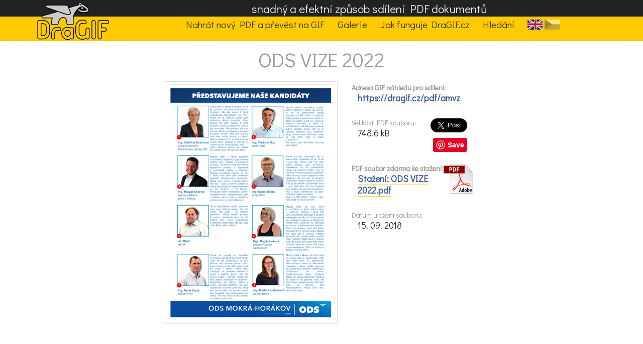

--- FILE ---
content_type: text/html; charset=UTF-8
request_url: https://dragif.cz/pdf/amvz
body_size: 3477
content:
<!DOCTYPE HTML PUBLIC "-//W3C//DTD HTML 4.01//EN" "http://www.w3.org/TR/html4/strict.dtd">
<html lang="cs">
<head>
<base href="https://dragif.cz/" />
<meta http-equiv="content-type" content="text/html; charset=UTF-8">
<meta name="viewport" content="width=device-width,initial-scale=1;maximum-scale=10;minimum-scale=0.1">  
<meta name="description" content="ODS VIZE 2022:">
<meta name="keywords" content="DraGIF.cz, pdf, gif, ODS,VIZE,2022:">
<html xmlns="http://www.w3.org/1999/xhtml"
      xmlns:fb="http://ogp.me/ns/fb#">
         
<link rel="image_src"         href="https://dragif.cz/data/anim/a/mvz.gif"/>
<link rel="previewimage"         href="https://dragif.cz/data/preview/a/mvz-mini.gif"/>

<meta property="og:url"          content="https://dragif.cz/pdf/amvz" />
<meta property="og:locale"       content="cs" />
<meta property="og:title"        content="ODS VIZE 2022" />
<meta property="og:description"  content="ODS VIZE 2022:" />
<meta property="og:site_name"    content="DraGIF.cz" />
<meta property="og:author"       content="DraGIF.cz" />   
<meta property="og:published_time"         content="2018-09-15" />
<meta property="og:type"         content="article" />
<meta property="og:tag"          content="" />

<meta property="og:image"        content="https://dragif.cz/data/preview/a/mvz.gif" />  
<meta property="og:image:width"  content="334" />
<meta property="og:image:height  content="472" />

<meta property="og:image"        content="https://dragif.cz/data/anim/a/mvz.gif" />     
<meta property="og:image:width"  content="334" />
<meta property="og:image:height  content="472" />

<meta name="twitter:title"       content="ODS VIZE 2022" />
<meta name="twitter:site"        content="https://dragif.cz/pdf/amvz" />
<meta name="twitter:card"        content="summary_large_image"/>
<meta name="twitter:image"       content="https://dragif.cz/data/preview/a/mvz.gif" />
<meta name="twitter:creator"     content="DraGIF.cz" />
<meta name="twitter:description" content="ODS VIZE 2022:" />
  

<script>window.twttr = (function(d, s, id) {
  var js, fjs = d.getElementsByTagName(s)[0],
    t = window.twttr || {};
  if (d.getElementById(id)) return t;
  js = d.createElement(s);
  js.id = id;
  js.src = "https://platform.twitter.com/widgets.js";
  fjs.parentNode.insertBefore(js, fjs);

  t._e = [];
  t.ready = function(f) {
    t._e.push(f);
  };

  return t;
}(document, "script", "twitter-wjs"));</script>
 
<script
    type="text/javascript"
    async defer
    src="//assets.pinterest.com/js/pinit.js"
></script>

<title>ODS VIZE 2022.PDF - DraGIF.cz</title>
<link href='https://fonts.googleapis.com/css?family=Didact+Gothic|Open+Sans&subset=latin,latin-ext' rel='stylesheet' type='text/css'>
<link rel="stylesheet" type="text/css" href="./css/styly.css">



<script async src="//pagead2.googlesyndication.com/pagead/js/adsbygoogle.js"></script>
<script>
  (adsbygoogle = window.adsbygoogle || []).push({
    google_ad_client: "ca-pub-6424002331455043",
    enable_page_level_ads: true
  });
</script>



</head>

<body>
<div class="hlavicka"><a href='./'><img src="./pic/dragif-logo-hlavicka.png" alt="DraGIF.cz" class="logo_velke clear"></a><h2 class="horni_slogan">snadný a efektní způsob sdílení PDF dokumentů</h2><div class="horni_menu">
<a href="./form"><span>Nahrát nový PDF a převést na GIF</span></a>
<a href="./gallery"><span>Galerie</span></a>
<a href="./how"><span>Jak funguje DraGIF.cz</span></a>
<a href="./search"><span>Hledání</span></a>
<a href="//dragif.com/pdf/amvz"><span><img src="pic/jazyk-aktualni-en.gif" alt="language version: EN" title="language version: EN"></span></a></span><br class="clear"></div>
<h1 class="hlavni_nadpis">ODS VIZE 2022</h1>
<div class="clear"></div>
</div>
<div class="centrovani1">
<div class="centrovani2">
<div class="gif_detail_img" style="width:354px; height:492px"><a href="./data/pdf/a/mvz.pdf" class="nezvyraznovat"><img src="./data/anim/a/mvz.gif" class="gif_detail_anim" width="334"  height="472" alt="ODS VIZE 2022"></a></div><div class="gif_detail_txt">


  
      
<dl>
<dt><b>Adresa GIF náhledu pro sdílení:</b></dt><dd><a href="pdf/amvz"><b>https://dragif.cz/pdf/amvz</b></a></dd><br>      <div id="fb-root"></div>
<script>(function(d, s, id) {
  var js, fjs = d.getElementsByTagName(s)[0];
  if (d.getElementById(id)) return;
  js = d.createElement(s); js.id = id;
  js.src = "//connect.facebook.net/cs_CZ/sdk.js#xfbml=1&version=v2.8";
  fjs.parentNode.insertBefore(js, fjs);
}(document, 'script', 'facebook-jssdk'));</script>

<div class="fb-like" style="float:right;" data-layout="box_count" data-action="like" data-size="small" data-show-faces="true" data-share="true"></div>
<div style="float:right;margin-top:1px; margin-right:12px;text-align:right;">
<a class="twitter-share-button"
  href="https://twitter.com/intent/tweet"
  data-size="large">
Tweet</a>
 <div  style="height:7px;"></div>
<a data-pin-tall="true" ata-pin-do="buttonPin" href="https://www.pinterest.com/pin/create/button/">
    <img src="//assets.pinterest.com/images/pidgets/pinit_fg_en_rect_gray_20.png" />
</a>
</div>

      
<dt>Velikost PDF souboru:</dt><dd>748.6 kB</dd><br><br>
<dt><b>PDF soubor zdarma ke stažení:</b><a href="./data/pdf/a/mvz.pdf"><img src="pic/ikona-pdf.gif" width="60" height="60" align="top" style="float:right;" alt="PDF soubor zdarma ke stažení: ./data/pdf/a/mvz.pdf" title="PDF soubor zdarma ke stažení: ./data/pdf/a/mvz.pdf"></a></dt><dd><a href="./data/pdf/a/mvz.pdf" title="PDF soubor zdarma ke stažení: ./data/pdf/a/mvz.pdf"><b>Stažení:  ODS VIZE 2022.pdf</b></a></dd>
<br><dt>Datum uložení souboru:</dt><dd>15. 09. 2018</dd>
</dl>

</div>
</div>
</div>
</div><div class="clear"></div>   <br>
   <center>
<script async src="//pagead2.googlesyndication.com/pagead/js/adsbygoogle.js"></script>
<!-- DraGIF - responzivn� -->
<ins class="adsbygoogle"
     style="display:block"
     data-ad-client="ca-pub-6424002331455043"
     data-ad-slot="7743584191"
     data-ad-format="auto"></ins>
<script>
(adsbygoogle = window.adsbygoogle || []).push({});
</script>
</center>
   
   <hr class="cara"><div class="centrovani1">
<div class="centrovani2">
<br><a href="./form" class="tlacitko">&raquo; Zdarma nahrát nový PDF dokument na DraGIF.cz a převést na animaci &laquo;</a><div class="clear"></div></div></div><div class="clear"></div><h3>Ukázka PDF dokumentů převedených na animované GIF</h3><div class="centrovani1">
<div class="centrovani2">
<div class="dalsi_soubory_box"><a href="./pdf/aUbS" title="Profil BC5"><div class="dalsi_soubory"><div class="dalsi_soubory_obrazek"><img src="./data/preview/a/UbS-mini.gif"  height="128" alt="Profil BC5"></div>
<small>Profil BC5</small></div></a></div>
<div class="dalsi_soubory_box"><a href="./pdf/aUla" title="Vysledkova listina REPIKO Zahorie 2019 sobota final"><div class="dalsi_soubory"><div class="dalsi_soubory_obrazek"><img src="./data/preview/a/Ula-mini.gif"  width="128" alt="Vysledkova listina REPIKO Zahorie 2019 sobota final"></div>
<small>Vysledkova listina REPIKO Zahorie 2019 sobota final</small></div></a></div>
<div class="dalsi_soubory_box"><a href="./pdf/awQX" title="Kamenice nad Lipou A4"><div class="dalsi_soubory"><div class="dalsi_soubory_obrazek"><img src="./data/preview/a/wQX-mini.gif"  height="128" alt="Kamenice nad Lipou A4"></div>
<small>Kamenice nad Lipou A4</small></div></a></div>
<div class="dalsi_soubory_box"><a href="./pdf/abfp" title="TZ mL uhradova vyhlaska 2018"><div class="dalsi_soubory"><div class="dalsi_soubory_obrazek"><img src="./data/preview/a/bfp-mini.gif"  height="128" alt="TZ mL uhradova vyhlaska 2018"></div>
<small>TZ mL uhradova vyhlaska 2018</small></div></a></div>
<div class="dalsi_soubory_box"><a href="./pdf/aQyU" title="KACU GROUP SPECIALIZOVANY KURZ SRPEN"><div class="dalsi_soubory"><div class="dalsi_soubory_obrazek"><img src="./data/preview/a/QyU-mini.gif"  height="128" alt="KACU GROUP SPECIALIZOVANY KURZ SRPEN"></div>
<small>KACU GROUP SPECIALIZOVANY KURZ SRPEN</small></div></a></div>


<br><div class="dalsi_soubory_box"><a href="./pdf/aghd" title="Spalničky"><div class="dalsi_soubory"><div class="dalsi_soubory_obrazek"><img src="./data/preview/a/ghd-mini.gif"  width="128" alt="Spalničky"></div>
<small>Spalničky</small></div></a></div>
<div class="dalsi_soubory_box"><a href="./pdf/aBKa" title="Otvorený list Zonácia TANAPu"><div class="dalsi_soubory"><div class="dalsi_soubory_obrazek"><img src="./data/preview/a/BKa-mini.gif"  height="128" alt="Otvorený list Zonácia TANAPu"></div>
<small>Otvorený list Zonácia TANAPu</small></div></a></div>
<div class="dalsi_soubory_box"><a href="./pdf/aIQJ" title="1531922735 projekt regenerace riviera"><div class="dalsi_soubory"><div class="dalsi_soubory_obrazek"><img src="./data/preview/a/IQJ-mini.gif"  width="128" alt="1531922735 projekt regenerace riviera"></div>
<small>1531922735 projekt regenerace riviera</small></div></a></div>
<div class="dalsi_soubory_box"><a href="./pdf/aO2p" title="Kandidatni listina NK Nehvizdy"><div class="dalsi_soubory"><div class="dalsi_soubory_obrazek"><img src="./data/preview/a/O2p-mini.gif"  height="128" alt="Kandidatni listina NK Nehvizdy"></div>
<small>Kandidatni listina NK Nehvizdy</small></div></a></div>
<div class="dalsi_soubory_box"><a href="./pdf/abxI" title="Beh Ceska chalupa zactvo2017 2"><div class="dalsi_soubory"><div class="dalsi_soubory_obrazek"><img src="./data/preview/a/bxI-mini.gif"  height="128" alt="Beh Ceska chalupa zactvo2017 2"></div>
<small>Beh Ceska chalupa zactvo2017 2</small></div></a></div>


<br><div class="clear"></div><br><br><a href="./form" class="tlacitko">&raquo; Zdarma nahrát nový PDF dokument na DraGIF.cz a převést na animaci &laquo;</a><div class="clear"></div>   <br><br>
   <script async src="//pagead2.googlesyndication.com/pagead/js/adsbygoogle.js"></script>
   <!-- DraGIF - 336 x 280 -->
   <ins class="adsbygoogle"
        style="display:inline-block;width:336px;height:280px"
        data-ad-client="ca-pub-6424002331455043"
        data-ad-slot="7939583790"></ins>
   <script>
   (adsbygoogle = window.adsbygoogle || []).push({});
   </script>
   
   </div></div><div class="clear"></div><div class="clear"> </div><div class="clear"></div><br><p><hr class="cara"><div class="paticka">
<a href='./' ><img src="./pic/dragif-logo-detail.png"  alt="DraGIF.cz: snadný a efektní způsob sdílení PDF na Facebooku" title="DraGIF.cz: snadný a efektní způsob sdílení PDF na Facebooku" class="malelogo"></a><br>&copy; 2026 <a href="https://www.perpetum.cz">PERPETUM</a><br><small>info@dragif.cz</small><br><hr class="cara"><p><b>DraGIF.cz</b> - snadný a efektní způsob sdílení PDF na Facebooku<hr class="cara"><p>jazyková verze: &nbsp; <a href="//dragif.com/pdf/amvz"><img src="pic/jazyk-en.gif" alt="language version: EN" title="language version: EN"></a>&nbsp; <img src="pic/jazyk-cs-0.gif" alt="jazyková verze: CZ" title="jazyková verze: CZ"><br><hr class="cara"><small><a href="https://www.priroda.cz" class="odkazy">Příroda.cz</a> &bull; <a href="https://www.bejvavalo.cz" class="odkazy">Bejvavalo.cz</a> &bull; <a href="https://www.hapik.cz" class="odkazy">aterliér Hapík.cz</a> &bull; <a href="https://www.pieris.cz" class="odkazy">Pieris.cz</a></small><p>&nbsp;</div>
</div>
<script>
(function(i,s,o,g,r,a,m){i['GoogleAnalyticsObject']=r;i[r]=i[r]||function(){
(i[r].q=i[r].q||[]).push(arguments)},i[r].l=1*new Date();a=s.createElement(o),
m=s.getElementsByTagName(o)[0];a.async=1;a.src=g;m.parentNode.insertBefore(a,m)
})(window,document,'script','https://www.google-analytics.com/analytics.js','ga');

ga('create', 'UA-107499-27', 'auto');
ga('send', 'pageview');

</script>   
   
      
<a href="https://www.toplist.cz/"><script language="JavaScript" type="text/javascript">
<!--
document.write('<img src="https://toplist.cz/dot.asp?id=1767396&http='+escape(document.referrer)+'&t='+escape(document.title)+
'&wi='+escape(window.screen.width)+'&he='+escape(window.screen.height)+'&cd='+escape(window.screen.colorDepth)+'" width="1" height="1" border=0 alt="TOPlist" />');
//--></script><noscript><img src="https://toplist.cz/dot.asp?id=1767396" border="0"
alt="TOPlist" width="1" height="1" /></noscript></a> 
</body>
</html>

--- FILE ---
content_type: text/html; charset=utf-8
request_url: https://www.google.com/recaptcha/api2/aframe
body_size: 268
content:
<!DOCTYPE HTML><html><head><meta http-equiv="content-type" content="text/html; charset=UTF-8"></head><body><script nonce="gWu62M6BZDSRNMt1YHvdtQ">/** Anti-fraud and anti-abuse applications only. See google.com/recaptcha */ try{var clients={'sodar':'https://pagead2.googlesyndication.com/pagead/sodar?'};window.addEventListener("message",function(a){try{if(a.source===window.parent){var b=JSON.parse(a.data);var c=clients[b['id']];if(c){var d=document.createElement('img');d.src=c+b['params']+'&rc='+(localStorage.getItem("rc::a")?sessionStorage.getItem("rc::b"):"");window.document.body.appendChild(d);sessionStorage.setItem("rc::e",parseInt(sessionStorage.getItem("rc::e")||0)+1);localStorage.setItem("rc::h",'1768381363040');}}}catch(b){}});window.parent.postMessage("_grecaptcha_ready", "*");}catch(b){}</script></body></html>

--- FILE ---
content_type: text/css
request_url: https://dragif.cz/css/styly.css
body_size: 1885
content:
/* CSS Document */
html, input, textarea, input, textarea, select, option {
	font-family: "Didact Gothic", "Open Sans", Tahoma;
	font-size: 16px;
	background: #fff;
}
html, body {
	color: #222;
	background: #fff;
	padding: 0;
	margin: 0;
}

fieldset {margin: 2em 20% 1em 20%;border-color:Red;padding:0.5em 2em 1em 2em;}
legend {font-weight:bold;font-size:1.2em;}

a {
	color: rgb(59,89,152);
	text-decoration: none;
   border-bottom: 1px solid #FFCB00;
}
a:hover {
	text-decoration: none;
	border-bottom: 1px dashed rgb(59,89,152);
}
input.procestext {
	padding: 1px;
	margin: 0 0 5px 10px;
	border: 0;
	width: 30em;
   border:none;
   background: #fff;
   -webkit-box-shadow: none;
  -moz-box-shadow: none;
  box-shadow: none;
  
}
input.procescislo {
	padding: 1px;
	margin: 0 0 5px 10px;
	border: 0;
	width: 10em;
   border:none;
   background: #fff;
   -webkit-box-shadow: none;
  -moz-box-shadow: none;
  box-shadow: none;
}
.convert_iframe {border:none; background: #f9f9f9; text-align:center; color:#999;}

h1 {
/*	font-family: "Comfortaa";*/
	font-size: 1.9em;
	margin: 0 0 0.3em 0;
	padding: 0.2em 3em 0.15em 1em;
	font-weight: normal;
	text-align: center;
}

h2 {
/*	font-family: "Comfortaa";*/
	font-size: 1.9em;
   color: #FFCB00;

	padding: 0.2em 0 0.2em 0;
	font-weight: normal;
	text-align: center;
}

h3 {  /* background: #FFF7C2;*/
margin:2em 5% 0.5em 5%;
 padding:2px 0; 
  /* border-top:1px dotted #aaa; */
   font-weight:normal;
   text-align:center;   
   font-size:1.3em;                
/*          
   background: #FFCB00; padding:2px 0; 
   border-bottom:1px dotted #aaa;
   font-weight:normal;
   text-align:center;
   */
}

h5{
/*	font-family: "Comfortaa"; */
	font-size: 1.3em;
	color: rgb(59,89,152);
	font-weight: normal;
	text-align: center;
}

.hlavicka {
   border-radius: 10px;
   margin: 0 0px;
   padding:0;
   background: linear-gradient(#eee, white, white);
   }

.horni_slogan {text-align:center; background:#222;color:#eee; font-size:1.45em;padding:2px 2em 1px 0em;margin:0; font-weight:normal;}
.logo_velke {width:150px;margin:2px 1em 0px 5.5%;float:left;}

.horni_menu {background: #FFCB00;text-align:center; padding:3px 2em 0 0; border-bottom:1px dotted #aaa;}

.horni_menu a {display:inline; 
   border:1px solid #FFCB00; 
   color:#333;
   padding:0px 8px; 
   margin:10px 2px 0px 2px;
   font-size:1.2em;
   font-weight:normal;}
.horni_menu a:hover { background:#FFCB00;
   color:black; 
   padding:3px 8px; 
   border:1px solid #ddd;
   border-bottom:1px solid #999;
   border-radius: 5px;} 
.horni_menu a {text-decoration:none;}
.horni_menu img {position:relative; top:3px;}

.hlavni_nadpis {	font-weight: normal;
	text-align: center;
   font-size:2.5em; 
   border:none; padding: 10px 20% 5px 20%;
   color:#999; }
.hlavni_nadpis a {color:#999;}


.centrovani1 {
	clear: both;
	text-align: center;
	float: right;
	position: relative;
	left: -50%;
}
.centrovani2 {
	position: relative;
	left: 50%;
}
.gif_detail_img {
	padding: 0 0;
	margin: 0 auto;
	position: relative;
	float: left;
}
.gif_detail_img .malelogo {
	text-decoration: none;
	border: none;
	width: 72px;
	position: absolute;
	bottom: -12px;
	left: -15px;
}
.gif_detail_anim {
	border: 1px solid #ddd;
	background: white;
	padding: 5px;  
}

.gif_detail_anim:hover {border:1px solid #999;}

.nezvyraznovat, .nezvyraznovat:hover {border:none;text-decoration:none;}

.gif_detail_txt {
	float: left;
	text-align: left;
	padding: 0.2em 1em 0 1.5em;  
}
.gif_detail_txt dl {
	padding: 0;
	margin: 0;
}
.gif_detail_txt dt {
	padding: 0;
	margin: 0;
	font-size: 0.9em;
   color:#999;
}
.gif_detail_txt dd {
	padding: 0 0 0.4em 0.7em;
	margin: 0;
	font-size: 1.1em;
}
.dalsi_soubory_box {
	float: left;
	overflow: hidden;
	width: 150px;
	height: 204px;
	text-align: center;
}
.dalsi_soubory_box a {
	text-decoration: none;
}
.dalsi_soubory {
	border: 1px outset rgb(59,89,152);
	background: #f0f0f0;
	border-radius: 2px;
	height: 192px;
	padding: 5px 4px 0 4px;
	margin: 2px;
	color: #333;
	overflow: hidden;
   line-height:1.12em;
}
.dalsi_soubory:hover {
	border: 1px inset rgb(59,89,152);
	background: #ccc;
	color: #555;
}
.dalsi_soubory_obrazek {
	width: 134px;
	height: 134px;
	display: table-cell;
	vertical-align: middle;
}
.dalsi_soubory img {
	border: 1px solid #ccc;
	margin: 0;
	padding: 0;
}
.dalsi_soubory small {
	font-size: 0.9em;
}
textarea {
	width: 30em;
	height: 7em;
}
.obsah_pdf_zkraceny, .obsah_pdf_cely {
	border: none;
	padding: 0 2em;
	margin: 0;
	text-align: justify;
	font-size: 0.95em;
	color: #666;
	background: white;
	border: 1px solid #ddd;
}
.obsah_pdf_zkraceny {
	overflow: auto;
	height: 20em;
}
.cara {
	border: none;
	border-top: 1px dotted #aaa;
	padding: 0;
	margin: 1em 5%;
}
.clear {
	clear: both;
}
.procesikona0 {
	border: 0;
	background-image: url('../pic/ikona-proces.gif');
	background-repeat: no-repeat;
	background-position: right top;
	height: 25px;
	width: 25px;
	float: left;
}
.procesikona1 {
	border: 0;
	background-image: url('../pic/ikona-proces-probiha.gif');
	background-repeat: no-repeat;
	background-position: right top;
	height: 25px;
	width: 25px;
	float: left;
}
.procesikona2 {
	border: 0;
	background-image: url('../pic/ikona-proces.gif');
	background-repeat: no-repeat;
	background-position: right bottom;
	height: 25px;
	width: 25px;
	float: left;
}
#progressBar {
	width: 100%;
}

.nahravani {padding:2em 10% 1em 10%;}


.textovy_blok {font-size: 1.1em;text-align:left;}
.textovy_blok li {padding:0.2em 0;}

.tucne {font-weight:bold;}



form {
  background: #fff;
  margin: auto;
  font-weight: bold;
  text-decoration: none;
  border-radius: 5px;
  padding: 15px 10px 10px 15px;
  border: 1px solid #999;
 /* border: inset 1px #333; */
  -webkit-box-shadow: 0px 0px 8px rgba(0, 0, 0, 0.3);
  -moz-box-shadow: 0px 0px 8px rgba(0, 0, 0, 0.3);
  box-shadow: 0px 0px 8px rgba(0, 0, 0, 0.5);
}

form hr { border:none; 
   border-top: 1px dashed #ccc; 
   box-shadow: 0px 0px 8px rgba(0, 0, 0, 0.3);
   margin:0 2.5% 0 4.5%;}

label span {font-weight:bold;}

input, select, textarea {
    -webkit-box-sizing: border-box;
       -moz-box-sizing: border-box;
            box-sizing: border-box;
}

input {
  width: 92%;
  margin: 3px 0 0 5%;
  padding:5px 10px;
  display: block;
  border: 1px solid #aaa;
  -webkit-box-shadow: 0px 0px 8px rgba(0, 0, 0, 0.1);
  -moz-box-shadow: 0px 0px 8px rgba(0, 0, 0, 0.1);
  box-shadow: 0px 0px 8px rgba(0, 0, 0, 0.1);
}
.zadat_radio {width:2em;display:inline;}
.zadat_cislo {width:2.5em;display:inline; margin:0 0.5em; text-align:center;  padding:5px 1px;}
.formular_poznamka {font-weight:normal;width: 91%; margin: 3px 0 0 5%;text-align:right; color:#666;}
.formular_poznamka:hover {color:black;}
textarea {
  width: 92%;
  margin: 3px 0 0 5%;
  padding:5px 10px;
  display: block;
  border: 1px solid #aaa;
  -webkit-box-shadow: 0px 0px 8px rgba(0, 0, 0, 0.1);
  -moz-box-shadow: 0px 0px 8px rgba(0, 0, 0, 0.1);
  box-shadow: 0px 0px 8px rgba(0, 0, 0, 0.1);
}

.roletka {
  width: 92%;
  margin: 3px 0 0 5%;
  padding:5px 10px;
  display: block;
  border: 1px solid #aaa;
  -webkit-box-shadow: 0px 0px 8px rgba(0, 0, 0, 0.1);
  -moz-box-shadow: 0px 0px 8px rgba(0, 0, 0, 0.1);
  box-shadow: 0px 0px 8px rgba(0, 0, 0, 0.1);
}

.roletka option {border-bottom:1px dotted #ccc; padding:2px 10px;}

.tlacitko {	
	font-size: 1.3em;
	/*background: #eee; */
   background: #FFCB00;
   border-radius: 3px;
	color: #000;
	border: 2px outset #FFCB00;
	margin: 0.5em 0 0.5em 0;
	padding: 0.3em 1em 0.3em 1em;
   line-height:1.5em;
	font-weight: normal;
	text-align: center;}
   
.tlacitko:hover {border: 2px inset #FFCB00; background: #eeb000;
  color:black;}

form .tlacitko {  width: 92%;
  margin: 1em 0 1.2em 5%;}

  /*
form .tlacitko:hover {
  background: #eeb000;
  color:white;}
*/
  
textarea:focus, input:focus, select:focus {
  border: 1px solid #000;
}

.doprostred {text-align:center;}

.paticka {text-align:center;}
.paticka a {	text-decoration: none;
	border: none;}
.paticka .malelogo {
	text-decoration: none;
	border: none;
}

.paticka .odkazy {color:#666;}           